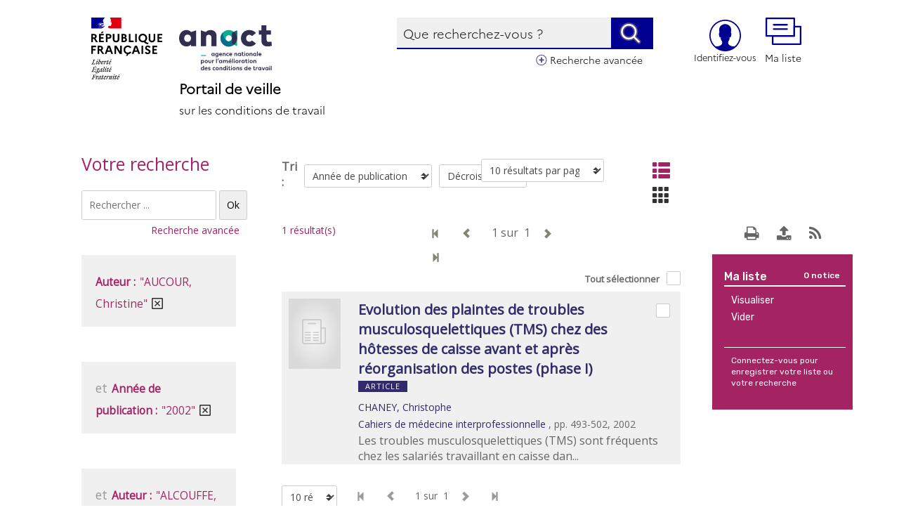

--- FILE ---
content_type: text/css
request_url: https://veille-travail.anact.fr/sites/all/modules/webform_confirm_email/webform_confirm_email.css?t6ncjv
body_size: 204
content:
/**
 * @file
 */

#edit-lifetime-container .form-item-days,
#edit-lifetime-container .form-item-hours,
#edit-lifetime-container .form-item-minutes {
  float: left;
  margin-right: 3%;
  margin-bottom: 2em;
}

#edit-lifetime-container .form-item-delete-submissions {
  clear: both;
}

#edit-lifetime-container .form-item-delete-submissions label {
  font-weight: bold;
}
#edit-lifetime-container .form-item-delete-submissions .description {
  margin-top: 0.7em;
}


--- FILE ---
content_type: image/svg+xml
request_url: https://veille-travail.anact.fr/sites/all/themes/themedemo/src/images/pictos/twitter.svg
body_size: 1126
content:
<?xml version="1.0" encoding="utf-8"?>
<!-- Generator: Adobe Illustrator 26.2.1, SVG Export Plug-In . SVG Version: 6.00 Build 0)  -->
<svg version="1.1" id="Calque_1" xmlns="http://www.w3.org/2000/svg" xmlns:xlink="http://www.w3.org/1999/xlink" x="0px" y="0px"
	 viewBox="0 0 73.6 60" style="enable-background:new 0 0 73.6 60;" xml:space="preserve">
<style type="text/css">
	.st0{fill:#7C7C7B;}
</style>
<g>
	<path class="st0" d="M0,53.2C8.2,54,15.5,52,22.2,47c-4.5-0.3-8.2-2-11.1-5.2c-1.4-1.6-2.7-3.8-3-5.3c2.2,0.3,4.3,0.3,6.5-0.3
		C6.5,34.1,2.6,26.9,2.8,21.2c1.1,0.4,2.1,0.9,3.2,1.2c1.1,0.3,2.2,0.4,3.3,0.5C5.7,20.2,3.6,16.7,3,12.2C2.6,8.7,3.4,5.4,5,2.8
		c8.2,9.6,18.5,14.9,31.2,15.8c-0.4-2-0.4-3.9-0.2-5.8C36.8,7.2,41.4,2,46.8,0.6c5.6-1.4,10.5-0.2,14.8,3.8c0.2,0.2,0.6,0.3,0.9,0.3
		C65.5,4,68.3,3,70.9,1.5c0.2-0.1,0.4-0.2,0.7-0.4c-1.2,3.5-3.3,6.1-6.2,8.2c2.8-0.3,5.5-1.1,8.1-2.1c0.1,0.1,0.1,0.1,0.2,0.2
		c-1.2,1.4-2.4,2.9-3.7,4.3c-1,1.1-2.2,2-3.3,3c-0.2,0.2-0.5,0.6-0.5,0.9c0,15.6-6.2,28.1-18.9,37.3c-5.4,3.9-11.5,5.9-18,6.8
		C23.1,60.4,17,60,11,58.3c-3.8-1.1-7.3-2.7-10.7-4.8C0.2,53.5,0.2,53.4,0,53.2z"/>
</g>
</svg>
